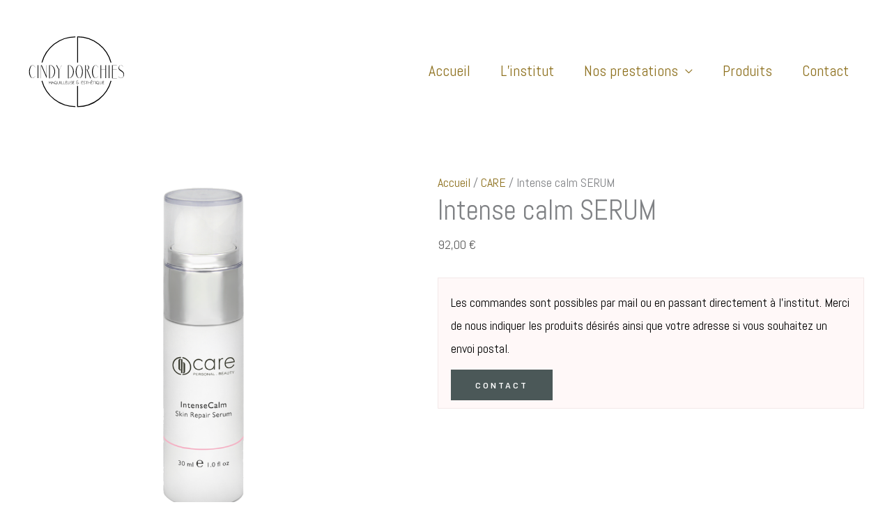

--- FILE ---
content_type: text/css; charset=UTF-8
request_url: https://www.cindydorchies.be/wp-content/cache/min/1/wp-content/themes/astra-child/style.css?ver=1763537092
body_size: -211
content:
.ast-cart-menu-wrap .count{font-size:.6em}.woocommerce-product-gallery .woocommerce-product-gallery__wrapper .woocommerce-product-gallery__image img{max-height:500px;width:auto!important;margin:0 auto}.tax-product_cat .products .product{border:1px solid #eaeaea}.tax-product_cat .products .product .astra-shop-summary-wrap{margin:0!important}.tax-product_cat .products .product .astra-shop-summary-wrap *{margin:0!important}.post-type-archive-product .products .product-category{padding:0!important}.post-type-archive-product .products .product-category>a,.post-type-archive-product .products .product-category>a img{margin:0!important}.ast-site-identity{padding-top:0}#email-to-order{background-color:#fff8f8;border:1px solid #f3e8e8;padding:1rem;color:#000;margin-top:1rem}#email-to-order p{margin-bottom:1rem}#email-to-order .button{font-size:.66666666666667rem;padding-top:15px;padding-right:35px;padding-bottom:15px;padding-left:35px}#email-to-order .button:hover{color:#fff;background-color:#737c7c}.single_variation_wrap{display:none!important}.variations{border:0!important;margin-bottom:0!important}.variations tr,.variations th{margin-bottom:0!important}

--- FILE ---
content_type: image/svg+xml
request_url: https://www.cindydorchies.be/wp-content/uploads/2020/06/cindy-dorchies-black.svg
body_size: 1686
content:
<?xml version="1.0" encoding="UTF-8"?> <svg xmlns="http://www.w3.org/2000/svg" viewBox="0 0 535 400"><path d="M260.6 390.7A190.1 190.1 0 0177.1 250.3M77.2 150.6c22-80.7 95.8-140 183.4-140M272.5 278.6v112.1c87.8 0 161.7-59.6 183.5-140.6" fill="none" stroke="#000" stroke-width="5" stroke-miterlimit="10"></path><path d="M455.9 150.6c-22-80.7-95.8-140-183.4-140V151" fill="none" stroke="#000" stroke-width="5" stroke-miterlimit="10"></path><path fill="#000" d="M39.7 224h.6c-4 8-8.9 11.9-14.5 11.9-12.6 0-19.6-19.5-19.6-35.1 0-8.9 1.9-18 5.7-25.2 2.8-5.4 7.7-10.7 14-10.7 5.5 0 10.5 4 14.4 12h-.8c-3.5-7.4-9.3-11.3-13.7-11.3-8.7 0-15 19-15 34.6 0 15.6 6.3 35 15 35 4.4 0 10.4-3.9 13.9-11.2zM53.1 164.9H57v71h-3.8v-71zM72.5 166.6V236h-.8v-71.1H76l26.3 59.7v-59.7h.7v71l-30.5-69.3zM122.2 236h-5.6v-71.1h5.5c16.8 0 27.1 17.8 27.1 35.5 0 18-11.1 35.6-27 35.6zm0-.8c14.4 0 22.9-20.1 22.9-34.8 0-15-8.6-34-23-34.7h-1.7v69.5h1.7zM186 164.9l-13.8 25.8V236h-3.8v-45.3l-13.7-25.8h3.9l13.3 25.2 13.4-25.2h.6zM225 236h-5.7v-71.1h5.5c16.8 0 27.2 17.8 27.2 35.5 0 18-11.2 35.6-27 35.6zm-.2-.8c14.5 0 23-20.1 23-34.8 0-15-8.6-34-23-34.7h-1.6v69.5h1.7zM301.4 200.8c0 15.3-6.5 35.2-19.5 35.2-13.9 0-19.8-22.3-19.8-35.2 0-15.4 6.2-36 19.8-36 13.9 0 19.5 23.2 19.5 36zm-4.4-.6c0-15.5-6-34.7-15.2-34.6-9.6 0-15.2 19.1-15.1 34.6 0 15.7 5.9 35 15.2 35 9.8 0 15-19.7 15-35zM345.5 236h-3.8l-19-45.8h-4.6V236h-3.9v-71.1h10.5c6 0 11 5.8 11 12.7 0 6-3.7 11.3-9.2 12.5l19 45.9zm-27.4-46.6h6.6c4.5 0 6.8-5.1 6.8-11.8 0-7.2-3-12-6.8-12h-6.6v23.8zM385 224h.6c-4 8-8.8 11.9-14.4 11.9-12.7 0-19.7-19.5-19.7-35.1 0-8.9 2-18 5.8-25.2 2.8-5.4 7.6-10.7 13.9-10.7 5.6 0 10.5 4 14.4 12h-.8c-3.5-7.4-9.3-11.3-13.6-11.3-8.8 0-15.1 19-15.1 34.6 0 15.6 6.3 35 15 35 4.4 0 10.4-3.9 13.9-11.2zM429.3 164.9v71h-3.8v-46.7h-23.2V236h-3.9v-71.1h3.9v23.5h23.2V165h3.8zM442.9 164.9h3.8v71H443v-71zM488.5 235.2v.8h-27v-71.1h27v.8h-23.2v22.7h23.2v.8h-23.2v46h23.2zM514.4 194.5c5.2 3.3 13.3 9.7 13.3 21 0 11.1-8.3 20.4-17.3 20.5-9.6 0-14.4-10.3-14.4-10.3h.8s5 9.6 13.6 9.4c5.9-.1 14.3-5 14.3-18.7 0-8.8-7.4-14.6-11.5-17-7.7-4.8-16.2-9.6-16.2-19 0-8 6.2-15.4 14-15.5 8-.2 11.4 10 11.4 10h-.8s-3.4-9.6-10.6-9.4c-6.2.1-11.4 6.3-11.4 13.4 0 7 8.6 11.8 14.8 15.6z"></path><path fill="#000" d="M127.6 252.9V268h-1.2v-11.7l-2.1 2.6-3.2 4-5.2-6.7V268h-1.2v-15.2l6.4 8 6.5-8zM136.7 253a1768.2 1768.2 0 016.2 14.8l-1.1.2-2.4-5.6H134l-2.4 5.7-1.1-.3 6-14.9zm2.2 8.4l-2.2-5.6a1381.7 1381.7 0 01-2.1 5.6h4.3zM159.6 260.6c0 1.3-.3 2.6-1 3.7a8 8 0 01-2.9 2.9l2 .9 1.4.3h.2l.3-.2.2 1-.1.2-.1.2h-.5c-.6 0-1.3-.1-2-.4-.9-.3-1.8-.8-2.7-1.4l-1.2.3a7.4 7.4 0 01-6.6-2.1 7.7 7.7 0 012.4-12.5c1-.4 2-.6 3-.6a7.5 7.5 0 015.4 2.3 7.8 7.8 0 012.2 5.4zm-5 5.8a6.9 6.9 0 002.8-2.5c.6-1 1-2.1 1-3.3a6.3 6.3 0 00-6.4-6.4 6.2 6.2 0 00-4.5 1.8 6.3 6.3 0 00-1.4 7h.5l1 .1a11 11 0 014.8 2 20 20 0 002.1 1.4l.1-.1zm-2.6.5a6.8 6.8 0 00.9 0 4 4 0 01-.6-.4l-.6-.5-1.4-.8a15 15 0 00-3.5-1c.6.8 1.3 1.5 2.2 2a6 6 0 003 .7zm2.5-.4zM168.5 268.2a6 6 0 01-5.5-3.6c-.4-.7-.5-1.4-.5-2.2V253h1.2v9.3a4.5 4.5 0 003 4.2 5 5 0 003.7 0 5 5 0 001.5-1 4.4 4.4 0 001.4-3.2V253h1.2v9.3c0 .8-.1 1.5-.5 2.2-.3.7-.7 1.3-1.2 1.9a6 6 0 01-4.3 1.7zM179.7 253v15h-1.3v-15h1.3zM192.6 266.8v1.2h-9.8v-15h1.2v13.8h8.6zM204.4 266.8v1.2h-9.8v-15h1.3v13.8h8.5zM206.5 268v-15h8.6v1.3h-7.4v4.3h5v1.2h-5v7h8v1.2h-9.2zM223.5 268.2a6 6 0 01-6-5.8V253h1.2v9.3a4.5 4.5 0 003 4.2 5 5 0 003.7 0 5 5 0 001.5-1 4.3 4.3 0 001.4-3.2V253h1.2v9.3c0 .8-.1 1.5-.5 2.2a6.2 6.2 0 01-3.2 3.1 6 6 0 01-2.3.5zM242.8 263.9c0 .7-.1 1.3-.4 1.8a4 4 0 01-1.2 1.3c-.5.4-1.1.7-1.8.9a7.9 7.9 0 01-3.2.2 16 16 0 01-3.5-.8l.3-1a101.8 101.8 0 003.8.6h1c.5 0 1 0 1.4-.2.5-.1 1-.3 1.3-.6l.8-1c.2-.4.3-.9.3-1.4l-.1-.8-.4-.6c-.2-.3-.4-.5-.7-.6l-.9-.4a7.9 7.9 0 00-1.8-.4c-.5 0-1 0-1.6-.2-.5 0-1-.2-1.5-.5a4 4 0 01-1.4-1.4c-.3-.5-.5-1.2-.5-1.8 0-1 .4-1.9 1.1-2.6.7-.7 1.7-1.2 3-1.4a10.7 10.7 0 012.7-.1 10.5 10.5 0 012 .5c.3 0 .6.2.8.3l-.1.5-.2.5-2-.5a9.6 9.6 0 00-3.3 0 5 5 0 00-1.4.5c-.4.3-.8.6-1 1-.3.3-.5.8-.5 1.3 0 .3.2.7.4 1.1.2.4.5.8.9 1 .3.2.7.4 1 .4l1.1.2h.5l1.6.3c.6 0 1.2.3 1.7.7.5.3 1 .8 1.3 1.4.3.6.5 1.2.5 1.8zM245.9 268v-15h8.6v1.3h-7.4v4.3h5v1.2h-5v7h8v1.2h-9.2zM273.1 262.5c.4-.6.8-1 1.2-1.3l1.2-.3c.3 0 .7 0 1 .2.4 0 .7.2 1 .3a28.6 28.6 0 002 .5c.2 0 .4 0 .7-.2l.8-.6.7 1c-1 .7-1.7 1-2.5 1l-1.2-.2-1 2-1.2 1.4c-.6.5-1.3 1-2 1.2-.8.4-1.5.5-2.3.5h-.4a5.6 5.6 0 01-4.8-3c-.3-.6-.4-1.2-.4-1.9 0-.9.2-1.7.8-2.5.5-.8 1.2-1.3 2-1.8a5.6 5.6 0 01-2-1.5 4 4 0 01-.9-2.3c0-.7.1-1.4.4-2.1.3-.7.7-1.3 1.2-1.9.4-.5 1-1 1.7-1.3a4.9 4.9 0 015 .4 7 7 0 012 2.2l-1 .7c-.4-.8-1-1.4-1.7-1.9a3.7 3.7 0 00-3.8-.3 4.6 4.6 0 00-2.3 2.4 4 4 0 00-.3 1.6c0 .6.1 1.1.4 1.6.3.4.6.7 1.1 1l1.5.6a8.5 8.5 0 002.9 0v1.4a9.1 9.1 0 00-1-.1c-.5 0-1 0-1.6.2a6 6 0 00-1.6.8c-.5.4-.9.8-1.2 1.3a3 3 0 00-.4 1.6c0 .6 0 1 .3 1.5a4.4 4.4 0 003.7 2.2h.3c.6 0 1.2-.2 1.8-.4l1.6-1a6.9 6.9 0 002.2-3 2 2 0 00-.6-.4h-.7c-.3 0-.5 0-.8.2l-.8.9-1-.7zM293 268v-15h8.6v1.3h-7.3v4.3h5v1.2h-5v7h7.9v1.2H293zM314.3 263.9c0 .7-.2 1.3-.4 1.8a4 4 0 01-1.2 1.3c-.5.4-1.1.7-1.8.9a7.9 7.9 0 01-3.2.2 16 16 0 01-3.5-.8l.3-1a102.1 102.1 0 003.8.6h1c.4 0 1 0 1.4-.2.5-.1.9-.3 1.2-.6.4-.3.7-.6.9-1 .2-.4.3-.9.3-1.4 0-.2 0-.5-.2-.8l-.3-.6c-.2-.3-.4-.5-.7-.6l-.9-.4a8.2 8.2 0 00-1.8-.4c-.6 0-1 0-1.6-.2-.5 0-1-.2-1.5-.5a4 4 0 01-1.4-1.4c-.3-.5-.5-1.2-.5-1.8 0-1 .3-1.9 1-2.6.8-.7 1.8-1.2 3-1.4a10.7 10.7 0 012.8-.1 10.2 10.2 0 012 .5c.3 0 .6.2.8.3l-.1.5-.2.5-2-.5a9.5 9.5 0 00-3.3 0c-.5 0-1 .3-1.4.5-.4.3-.8.6-1 1-.3.3-.5.8-.5 1.3 0 .3.1.7.4 1.1.2.4.5.8.8 1 .4.2.8.4 1.1.4l1.1.2h.5l1.6.3c.6 0 1.1.3 1.7.7.5.3 1 .8 1.3 1.4.3.6.5 1.2.5 1.8zM328.4 253v1.3h-5.8V268h-1.3v-13.7h-5.8v-1.2h12.9zM341 260h-9.1v8h-1.3v-15h1.3v5.8h9v-5.7h1.3v15H341v-8zM345.9 268v-15h8.6v1.3h-7.4v4.3h5v1.2h-5v7h8v1.2h-9.2zM368.9 253v1.3H363V268h-1.3v-13.7H356v-1.2h12.9zM372.3 253v15H371v-15h1.3zM390.3 260.6c0 1.3-.3 2.6-1 3.7a8 8 0 01-2.9 2.9l2 .9 1.4.3h.2l.3-.2.2 1-.1.2-.1.2h-.5c-.6 0-1.3-.1-2-.4-.9-.3-1.8-.8-2.7-1.4l-1.2.3a7.4 7.4 0 01-6.6-2.1 7.8 7.8 0 01-2.2-5.4 7.5 7.5 0 012.2-5.4 7.7 7.7 0 018.4-1.7 7.5 7.5 0 014 4c.4 1 .6 2 .6 3zm-5 5.8a6.9 6.9 0 002.8-2.5c.6-1 1-2.1 1-3.3a6.3 6.3 0 00-1.9-4.6 6.2 6.2 0 00-4.5-1.8 6.2 6.2 0 00-4.5 1.8 6.3 6.3 0 00-1.4 7h.5l1 .1a11 11 0 014.8 2 20 20 0 002.1 1.4l.1-.1zm-2.6.5a6.9 6.9 0 00.9 0 4 4 0 01-.6-.4l-.6-.5-1.4-.8a15 15 0 00-3.5-1c.6.8 1.3 1.5 2.2 2 1 .5 2 .7 3 .7zm2.5-.4zM399.2 268.2a6 6 0 01-6-5.8V253h1.2v9.3a4.5 4.5 0 003 4.2 5 5 0 003.7 0 5 5 0 001.5-1 4.3 4.3 0 001.4-3.2V253h1.2v9.3c0 .8-.1 1.5-.5 2.2a6.2 6.2 0 01-3.2 3.1 6 6 0 01-2.3.5zM409.3 268v-15h8.6v1.3h-7.4v4.3h5v1.2h-5v7h8v1.2h-9.2zM350.8 246.3h2l-3.4 4.3H348l2.8-4.3z"></path></svg> 